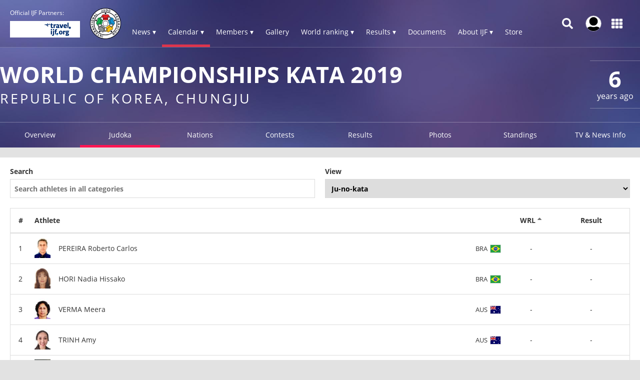

--- FILE ---
content_type: text/html; charset=UTF-8
request_url: https://www.ijf.org/competition/1836/judoka_athletes?id_weight=224
body_size: 10108
content:
<!DOCTYPE html>
<html lang="en">
<head>
    <!-- Required meta tags always come first -->
    <meta charset="utf-8">
    <meta name="viewport" content="width=device-width, initial-scale=1, shrink-to-fit=no">
    <meta http-equiv="x-ua-compatible" content="ie=edge">
    <link rel="manifest" href="https://www.ijf.org/manifest.json">

    
    <meta property="fb:app_id" content="388978251956720"/>
    <meta property="fb:pages" content="172736468535" />

            <meta name="description" content="World Championships Kata 2019, from 04 September to 05 September in Republic of Korea, Chungju, 29 countries and 166 judoka"/>
                <meta name="keywords"
              content="International Judo Federation, IJF, FIJ, judo, federation, olympic, sport, martial art, education, peace, children, Jigoro Kano"/>
        <title>World Championships Kata 2019 / IJF.org</title>

    
    
    <link rel="apple-touch-icon-precomposed" sizes="57x57" href="https://78884ca60822a34fb0e6-082b8fd5551e97bc65e327988b444396.ssl.cf3.rackcdn.com/icons/favicons/apple-touch-icon-57x57.png" />
<link rel="apple-touch-icon-precomposed" sizes="114x114" href="https://78884ca60822a34fb0e6-082b8fd5551e97bc65e327988b444396.ssl.cf3.rackcdn.com/icons/favicons/apple-touch-icon-114x114.png" />
<link rel="apple-touch-icon-precomposed" sizes="72x72" href="https://78884ca60822a34fb0e6-082b8fd5551e97bc65e327988b444396.ssl.cf3.rackcdn.com/icons/favicons/apple-touch-icon-72x72.png" />
<link rel="apple-touch-icon-precomposed" sizes="144x144" href="https://78884ca60822a34fb0e6-082b8fd5551e97bc65e327988b444396.ssl.cf3.rackcdn.com/icons/favicons/apple-touch-icon-144x144.png" />
<link rel="apple-touch-icon-precomposed" sizes="60x60" href="https://78884ca60822a34fb0e6-082b8fd5551e97bc65e327988b444396.ssl.cf3.rackcdn.com/icons/favicons/apple-touch-icon-60x60.png" />
<link rel="apple-touch-icon-precomposed" sizes="120x120" href="https://78884ca60822a34fb0e6-082b8fd5551e97bc65e327988b444396.ssl.cf3.rackcdn.com/icons/favicons/apple-touch-icon-120x120.png" />
<link rel="apple-touch-icon-precomposed" sizes="76x76" href="https://78884ca60822a34fb0e6-082b8fd5551e97bc65e327988b444396.ssl.cf3.rackcdn.com/icons/favicons/apple-touch-icon-76x76.png" />
<link rel="apple-touch-icon-precomposed" sizes="152x152" href="https://78884ca60822a34fb0e6-082b8fd5551e97bc65e327988b444396.ssl.cf3.rackcdn.com/icons/favicons/apple-touch-icon-152x152.png" />
<link rel="icon" type="image/png" href="https://78884ca60822a34fb0e6-082b8fd5551e97bc65e327988b444396.ssl.cf3.rackcdn.com/icons/favicons/favicon-196x196.png" sizes="196x196" />
<link rel="icon" type="image/png" href="https://78884ca60822a34fb0e6-082b8fd5551e97bc65e327988b444396.ssl.cf3.rackcdn.com/icons/favicons/favicon-96x96.png" sizes="96x96" />
<link rel="icon" type="image/png" href="https://78884ca60822a34fb0e6-082b8fd5551e97bc65e327988b444396.ssl.cf3.rackcdn.com/icons/favicons/favicon-32x32.png" sizes="32x32" />
<link rel="icon" type="image/png" href="https://78884ca60822a34fb0e6-082b8fd5551e97bc65e327988b444396.ssl.cf3.rackcdn.com/icons/favicons/favicon-16x16.png" sizes="16x16" />
<link rel="icon" type="image/png" href="https://78884ca60822a34fb0e6-082b8fd5551e97bc65e327988b444396.ssl.cf3.rackcdn.com/icons/favicons/favicon-128.png" sizes="128x128" />
<meta name="application-name" content="IJF.org"/>
<meta name="msapplication-TileColor" content="#FFFFFF" />
<meta name="msapplication-TileImage" content="https://78884ca60822a34fb0e6-082b8fd5551e97bc65e327988b444396.ssl.cf3.rackcdn.com/icons/favicons/mstile-144x144.png" />
<meta name="msapplication-square70x70logo" content="https://78884ca60822a34fb0e6-082b8fd5551e97bc65e327988b444396.ssl.cf3.rackcdn.com/icons/favicons/mstile-70x70.png" />
<meta name="msapplication-square150x150logo" content="https://78884ca60822a34fb0e6-082b8fd5551e97bc65e327988b444396.ssl.cf3.rackcdn.com/icons/favicons/mstile-150x150.png" />
<meta name="msapplication-wide310x150logo" content="https://78884ca60822a34fb0e6-082b8fd5551e97bc65e327988b444396.ssl.cf3.rackcdn.com/icons/favicons/mstile-310x150.png" />
<meta name="msapplication-square310x310logo" content="https://78884ca60822a34fb0e6-082b8fd5551e97bc65e327988b444396.ssl.cf3.rackcdn.com/icons/favicons/mstile-310x310.png" />
<link rel="icon" href="https://78884ca60822a34fb0e6-082b8fd5551e97bc65e327988b444396.ssl.cf3.rackcdn.com/icons/favicons/logo_60_trans.png">

    <link async href='https://c77a4ae6ed10bab81711-4c23b04bdc507f7807e347fe453c3326.ssl.cf3.rackcdn.com/www/fonts/perm/68503a8ee063ce06b3ec533d6b93be42.css' rel=stylesheet type="text/css">

    
        <link rel="stylesheet" href="/build/frontend_2018/index.css?ts=1768918543573">


    <link rel="icon" href="https://www.ijf.org/assets/frontend/2017/logo_60_trans.png?1611338650">

    <script id="Cookiebot" src="https://consent.cookiebot.com/uc.js" data-cbid="a72c754c-79dd-4780-a1c8-412c23eda780" data-blockingmode="auto" type="text/javascript"></script>

    
    <script>
    
        var _CONF = {
            base_url: 'https://www.ijf.org',
            api_url: '/internal_api/',
            data_api_url: 'https://data.ijf.org/',
                            data_api_v2_url: 'https://datav2.ijf.org/',
            
            // data_api_v2_url: 'https://ijfdatav2.local.datastat.si/',
            // data_api_url: 'http://localhost:30030/', // TODO DONT FORGET TO COMMENT THIS!
            // data_api_url: 'https://data.ijf.loc/',
            judoka_url_template: '/judoka/__ID__',
            country_url_template: '/country/__IOC__',
            competition_url_template: '/competition/__ID__',
            news_url_template: '/news/show/__SLUG__',
            tag_url_template: '/news/search?tag%5B0%5D=tag%3A__ID__%3A__TEXT__',
            i18nLanguages: [{"code":"en_US","name":"English"}],
            i18nCurrentLanguage: 'en_US',
            video_library_url: '/video_library',
            search_url_template: '/search',
            rmp_key: 'Kl8lc3F1MmVvZD9yb201ZGFzaXMzMGRiMEElXyo='
        };

        var JS_VARS = [];

        window.IJF = { _CONF: _CONF };
        IJF.__waiters = [];
        IJF.startup = function(callback) {
            IJF.__waiters.push(callback);
        };
    </script>

</head>

<script async src="https://www.googletagmanager.com/gtag/js?id=G-0ZD0JD0YX9"></script>
<script>
  window.dataLayer = window.dataLayer || [];
  function gtag(){dataLayer.push(arguments);}
  gtag('js', new Date());

  gtag('config', 'G-0ZD0JD0YX9');
</script>

<body class="template-ijf  menu_closed page--competition page--competition-judoka_athletes ">
            <header>
                                <div class="template-HB template-HB__header template-HB__header--animable">
    <div class="template-HB__headerlimit">
        <div class="template-HB__headeritems">
            <div class="sliding-sponsors">
                <div class="sliding-sponsors__title">
                    Official IJF Partners:
                </div>
                <div class="sliding-sponsors__sponsor">
                </div>
            </div>

            <div class="menulogo">
                <a class="menulogo__link" href="https://www.ijf.org">
                    <img loading="lazy" src="https://78884ca60822a34fb0e6-082b8fd5551e97bc65e327988b444396.ssl.cf3.rackcdn.com/icons/ijf_logo_color/AppIcon98x98@2x.png">
                </a>
            </div>

            <div class="menuitems">
                <a class="menuitems__item menuitems__item--news ">News ▾</a>

                <a class="menuitems__item menuitems__item--calendar menuitems__item--active">Calendar ▾</a>

                <a class="menuitems__item menuitems__item--members ">Members ▾</a>


                
                <a class="menuitems__item " href="/galleries">Gallery</a>

                <a class="menuitems__item menuitems__item--world_ranking ">World ranking ▾</a>

                <a class="menuitems__item menuitems__item--results ">Results ▾</a>

                <a class="menuitems__item " href="/documents">Documents</a>

                <a class="menuitems__item menuitems__item--about_ijf ">About IJF ▾</a>

                <a class="menuitems__item" href="https://ijfstore.org/" target="_blank">Store</a>
                
                            </div>

            <div class="component-accountbar">

                <div class="accountbar__search">
                    <svg aria-hidden="true" focusable="false" data-prefix="fas" data-icon="search" class="svg-inline--fa fa-search fa-w-16" role="img" xmlns="http://www.w3.org/2000/svg" viewBox="0 0 512 512"><path fill="currentColor" d="M505 442.7L405.3 343c-4.5-4.5-10.6-7-17-7H372c27.6-35.3 44-79.7 44-128C416 93.1 322.9 0 208 0S0 93.1 0 208s93.1 208 208 208c48.3 0 92.7-16.4 128-44v16.3c0 6.4 2.5 12.5 7 17l99.7 99.7c9.4 9.4 24.6 9.4 33.9 0l28.3-28.3c9.4-9.4 9.4-24.6.1-34zM208 336c-70.7 0-128-57.2-128-128 0-70.7 57.2-128 128-128 70.7 0 128 57.2 128 128 0 70.7-57.2 128-128 128z"></path></svg>
                </div>

                <div class="accountbar__user_profile">
                                            <div class="profile_image" onclick="location.href='https://account.ijf.org/Account/Login?backTo=http://www.ijf.org/competition/1836/judoka_athletes?id_weight=224'">
                            <img href="https://account.ijf.org/Account/Login?backTo=http://www.ijf.org/competition/1836/judoka_athletes?id_weight=224" src="https://78884ca60822a34fb0e6-082b8fd5551e97bc65e327988b444396.ssl.cf3.rackcdn.com/user_profile/default.jpg" alt="">
                        </div>
                                    </div>

                <div class="accountbar__products">
                    <svg aria-hidden="true" focusable="false" data-prefix="fas" data-icon="th" class="svg-inline--fa fa-th fa-w-16" role="img" xmlns="http://www.w3.org/2000/svg" viewBox="0 0 512 512"><path fill="currentColor" d="M149.333 56v80c0 13.255-10.745 24-24 24H24c-13.255 0-24-10.745-24-24V56c0-13.255 10.745-24 24-24h101.333c13.255 0 24 10.745 24 24zm181.334 240v-80c0-13.255-10.745-24-24-24H205.333c-13.255 0-24 10.745-24 24v80c0 13.255 10.745 24 24 24h101.333c13.256 0 24.001-10.745 24.001-24zm32-240v80c0 13.255 10.745 24 24 24H488c13.255 0 24-10.745 24-24V56c0-13.255-10.745-24-24-24H386.667c-13.255 0-24 10.745-24 24zm-32 80V56c0-13.255-10.745-24-24-24H205.333c-13.255 0-24 10.745-24 24v80c0 13.255 10.745 24 24 24h101.333c13.256 0 24.001-10.745 24.001-24zm-205.334 56H24c-13.255 0-24 10.745-24 24v80c0 13.255 10.745 24 24 24h101.333c13.255 0 24-10.745 24-24v-80c0-13.255-10.745-24-24-24zM0 376v80c0 13.255 10.745 24 24 24h101.333c13.255 0 24-10.745 24-24v-80c0-13.255-10.745-24-24-24H24c-13.255 0-24 10.745-24 24zm386.667-56H488c13.255 0 24-10.745 24-24v-80c0-13.255-10.745-24-24-24H386.667c-13.255 0-24 10.745-24 24v80c0 13.255 10.745 24 24 24zm0 160H488c13.255 0 24-10.745 24-24v-80c0-13.255-10.745-24-24-24H386.667c-13.255 0-24 10.745-24 24v80c0 13.255 10.745 24 24 24zM181.333 376v80c0 13.255 10.745 24 24 24h101.333c13.255 0 24-10.745 24-24v-80c0-13.255-10.745-24-24-24H205.333c-13.255 0-24 10.745-24 24z"></path></svg>
                </div>
            </div>

            <div class="template-HB__mobile-menu-icons">
                <div class="template-HB__mobile-search">
                    <svg aria-hidden="true" focusable="false" data-prefix="fas" data-icon="search" class="svg-inline--fa fa-search fa-w-16" role="img" xmlns="http://www.w3.org/2000/svg" viewBox="0 0 512 512"><path fill="currentColor" d="M505 442.7L405.3 343c-4.5-4.5-10.6-7-17-7H372c27.6-35.3 44-79.7 44-128C416 93.1 322.9 0 208 0S0 93.1 0 208s93.1 208 208 208c48.3 0 92.7-16.4 128-44v16.3c0 6.4 2.5 12.5 7 17l99.7 99.7c9.4 9.4 24.6 9.4 33.9 0l28.3-28.3c9.4-9.4 9.4-24.6.1-34zM208 336c-70.7 0-128-57.2-128-128 0-70.7 57.2-128 128-128 70.7 0 128 57.2 128 128 0 70.7-57.2 128-128 128z"></path></svg>
                </div>

                <div class="template-HB__mobile-menu">
                    <svg aria-hidden="true" data-prefix="fas" data-icon="bars" class="svg-inline--fa fa-bars fa-w-14" role="img" xmlns="http://www.w3.org/2000/svg" viewBox="0 0 448 512">
                        <path fill="currentColor" d="M16 132h416c8.837 0 16-7.163 16-16V76c0-8.837-7.163-16-16-16H16C7.163 60 0 67.163 0 76v40c0 8.837 7.163 16 16 16zm0 160h416c8.837 0 16-7.163 16-16v-40c0-8.837-7.163-16-16-16H16c-8.837 0-16 7.163-16 16v40c0 8.837 7.163 16 16 16zm0 160h416c8.837 0 16-7.163 16-16v-40c0-8.837-7.163-16-16-16H16c-8.837 0-16 7.163-16 16v40c0 8.837 7.163 16 16 16z"></path>
                    </svg>
                </div>
            </div>
        </div>
    </div>
</div>

<div class="component-dropdown component-dropdown--news">
    <div class="dropdown-links">
        <a class="dropdown-links__link" href="/news/list?tag[0]=tag:3:interview">Interviews <br><small>Read interviews.</small></a>
        <a class="dropdown-links__link" href="/news/list?tag[0]=competition">Competition <br><small>News about Judo competitions.</small></a>
        <a class="dropdown-links__link" href="/news/list?tag[0]=tag:2:story">Stories <br><small>Interesting judo stories.</small></a>
        <a class="dropdown-links__link" href="/news">All news<br> <small>All judo related news.</small></a>
    </div>
</div>

<div class="component-dropdown component-dropdown--calendar">
    <div class="dropdown-links">
        <a class="dropdown-links__link" href="/calendar?age=world_tour">IJF World Tour</a>
        <a class="dropdown-links__link" href="/calendar?age=sen">Seniors</a>
        <a class="dropdown-links__link" href="/calendar?age=jun">Juniors</a>
        <a class="dropdown-links__link" href="/calendar?age=cad">Cadets</a>
        <a class="dropdown-links__link" href="/calendar?age=othr">Other</a>
        <a class="dropdown-links__link" href="/calendar?age=all">All categories</a>
    </div>
</div>

<div class="component-dropdown component-dropdown--members">
    <div class="dropdown-links">
        <a class="dropdown-links__link" href="/judoka">Judoka</a>
        <a class="dropdown-links__link" href="/countries">National federations</a>
    </div>
</div>

<div class="component-dropdown component-dropdown--gallery">
    <div class="dropdown-links">
                <a class="dropdown-links__link" href="/galleries">All galleries</a>
    </div>
</div>

<div class="component-dropdown component-dropdown--world_ranking">
    <div class="dropdown__content">
        <div class="dropdown__content__split">
            <div class="dropdown__content__split__items">
                <p class="dropdown__item">Seniors</p>
                <a class="dropdown__item__wrl" href="/wrl?category=all_male">Men</a>
                <a class="dropdown__item__wrl" href="/wrl?category=all_female">Women</a>
                <a class="dropdown__item__wrl" href="/wrl_nations">Nations</a>
            </div>
            <div class="dropdown__content__split__items">
                <p class="dropdown__item">Juniors</p>
                <a class="dropdown__item__wrl" href="/wrl?age=jun&category=all_male">Men</a>
                <a class="dropdown__item__wrl" href="/wrl?age=jun&category=all_female">Women</a>
                            </div>
            <div class="dropdown__content__split__items">
                <p class="dropdown__item">Cadets</p>
                <a class="dropdown__item__wrl" href="/wrl?age=cad&category=all_male">Men</a>
                <a class="dropdown__item__wrl" href="/wrl?age=cad&category=all_female">Women</a>
                            </div>
        </div>

        <div class="dropdown__content__split">
            <div class="dropdown__content__split__items">
                <p class="dropdown__item">Olympic Games 2024</p>
                                    <a class="dropdown__item__wrl" href="/wrl_olympic?category=all_male">Men</a>
                    <a class="dropdown__item__wrl" href="/wrl_olympic?category=all_female">Women</a>
                    <a class="dropdown__item__wrl" href="/wrl_olympic_teams">Teams</a>
                            </div>
                    </div>
        <div>
            <p class="dropdown__item">Downloads</p>
            <a class="dropdown__item__wrl" href="/wrl_downloads">Download official Ranking PDFs</a>
        </div>
    </div>
</div>

<div class="component-dropdown component-dropdown--results">
    <div class="dropdown-links">
        <a class="dropdown-links__link" href="/results">Browse Results</a>
        <a class="dropdown-links__link" href="https://live.ijf.org">Live Competitions</a>
    </div>
</div>

<div class="component-dropdown component-dropdown--about_ijf">
    <div class="dropdown-links">
        <a class="dropdown-links__link" href="/ijf/organisation">Organisation</a>
        <a class="dropdown-links__link" href="/ijf/commissions">Commissions</a>
        <a class="dropdown-links__link" href="/page/presidents-corner">President's Corner</a>
        <a class="dropdown-links__link" href="/cleanjudo">Clean Judo</a>
        <a class="dropdown-links__link" href="/history">History and Culture</a>
        <a class="dropdown-links__link" href="/links">Links</a>
        <a class="dropdown-links__link" href="/supplier-list">Official Supplier List</a>
    </div>
</div>

<div class="component-dropdown component-dropdown--products">
            <a class="product" href="https://account.ijf.org/Account/Login?backTo=https://www.ijf.org/">
            <div class="product__icon" style="background-image: url(https://78884ca60822a34fb0e6-082b8fd5551e97bc65e327988b444396.ssl.cf3.rackcdn.com/up/2020/09/IJF_product_icon_IJForg-159895-1598953024.png)"></div>
            <div class="product__name ">IJF.org</div>
        </a>
            <a class="product" href="https://account.ijf.org/Account/Login?backTo=https://judotv.com/api/auth/external&amp;rnd=8748353">
            <div class="product__icon" style="background-image: url(https://78884ca60822a34fb0e6-082b8fd5551e97bc65e327988b444396.ssl.cf3.rackcdn.com/up/2023/08/judotv-logo-1692187158-1692187158.png)"></div>
            <div class="product__name ">JudoTv</div>
        </a>
            <a class="product" href="https://judobase.ijf.org/">
            <div class="product__icon" style="background-image: url(https://78884ca60822a34fb0e6-082b8fd5551e97bc65e327988b444396.ssl.cf3.rackcdn.com/up/2020/09/IJF_product_icon_Judobase-1598-1598953010.png)"></div>
            <div class="product__name ">Judobase</div>
        </a>
            <a class="product" href="https://account.ijf.org/Account/Login?backTo=https://schools.ijf.org/">
            <div class="product__icon" style="background-image: url(https://78884ca60822a34fb0e6-082b8fd5551e97bc65e327988b444396.ssl.cf3.rackcdn.com/up/2020/09/IJF_product_icon_Judo_in_schoo-1598953009.png)"></div>
            <div class="product__name ">Judo In Schools</div>
        </a>
            <a class="product" href="https://account.ijf.org/Account/Login?backTo=https://tagger.ijf.org/">
            <div class="product__icon" style="background-image: url(https://78884ca60822a34fb0e6-082b8fd5551e97bc65e327988b444396.ssl.cf3.rackcdn.com/up/2020/09/IJF_product_icon_Analyzer-1598-1598953002.png)"></div>
            <div class="product__name ">Analyzer</div>
        </a>
            <a class="product" href="https://account.ijf.org/Account/Login">
            <div class="product__icon" style="background-image: url(https://78884ca60822a34fb0e6-082b8fd5551e97bc65e327988b444396.ssl.cf3.rackcdn.com/up/2020/09/IJF_product_icon_Account-15990-1599039491.png)"></div>
            <div class="product__name ">Account</div>
        </a>
            <a class="product" href="https://account.ijf.org/Account/Login?backTo=https://veterans.ijf.org/">
            <div class="product__icon" style="background-image: url(https://78884ca60822a34fb0e6-082b8fd5551e97bc65e327988b444396.ssl.cf3.rackcdn.com/up/2020/09/IJF_product_icon_Veterans-1598-1598953020.png)"></div>
            <div class="product__name ">Veterans</div>
        </a>
            <a class="product" href="https://admin.judobase.org/">
            <div class="product__icon" style="background-image: url(https://78884ca60822a34fb0e6-082b8fd5551e97bc65e327988b444396.ssl.cf3.rackcdn.com/up/2020/09/IJF_product_icon_Admin-1598952-1598952997.png)"></div>
            <div class="product__name ">Admin</div>
        </a>
            <a class="product" href="https://www.ijf.org/__travel_link">
            <div class="product__icon" style="background-image: url(https://78884ca60822a34fb0e6-082b8fd5551e97bc65e327988b444396.ssl.cf3.rackcdn.com/up/2020/09/IJF_product_icon_Travel-159895-1598953014.png)"></div>
            <div class="product__name ">Travel</div>
        </a>
    </div>

<div class="component-dropdown component-dropdown--search">
    <div id="search_box_holder_menu" class="display-on-new-pages search_box_holder--menu">
        <div id="search_box" class="search_box">
            <div class="input-holder">
                <input type="text" placeholder="Search ...">
            </div>
        </div>
    </div>
</div>



<div class="component-mobile-menu component-mobile-menu--dark-theme" style="z-index: 10105;">
    <div class="component-mobile-menu__content">
        <div class="component-mobile-menu__head__ijf">
            <div class="component-mobile-menu__head__exit">
                <svg aria-hidden="true" data-prefix="fas" data-icon="times" class="svg-inline--fa fa-times fa-w-11"
                     role="img" xmlns="http://www.w3.org/2000/svg" viewBox="0 0 352 512">
                    <path fill="currentColor"
                          d="M242.72 256l100.07-100.07c12.28-12.28 12.28-32.19 0-44.48l-22.24-22.24c-12.28-12.28-32.19-12.28-44.48 0L176 189.28 75.93 89.21c-12.28-12.28-32.19-12.28-44.48 0L9.21 111.45c-12.28 12.28-12.28 32.19 0 44.48L109.28 256 9.21 356.07c-12.28 12.28-12.28 32.19 0 44.48l22.24 22.24c12.28 12.28 32.2 12.28 44.48 0L176 322.72l100.07 100.07c12.28 12.28 32.2 12.28 44.48 0l22.24-22.24c12.28-12.28 12.28-32.19 0-44.48L242.72 256z"></path>
                </svg>
            </div>
            <div class="component-mobile-menu__head__logo">
                <img loading="lazy" src="https://78884ca60822a34fb0e6-082b8fd5551e97bc65e327988b444396.ssl.cf3.rackcdn.com/icons/ijf_logo_color/AppIcon98x98@2x.png">
            </div>
                            <a href="https://account.ijf.org/Account/Login?backTo=http://www.ijf.org/competition/1836/judoka_athletes?id_weight=224" class="component-mobile-menu__item component-mobile-menu__item--sign-in">Sign in</a>
                    </div>

        <div class="component-mobile-menu__item " onclick="this.nextElementSibling.classList.toggle('component-mobile-menu__submenu--opened')">
            <div class="component-mobile-menu__item__title">News ▾</div>
        </div>

        <div class="component-mobile-menu__submenu">
            <a class="component-mobile-menu__item" href="/news/list?tag[0]=tag:3:interview">
                <div class="component-mobile-menu__item__title">Interviews <br><small>Read interviews.</small></div>
            </a>
            <a class="component-mobile-menu__item" href="/news/list?tag[0]=competition">
                <div class="component-mobile-menu__item__title">Competition <br><small>News about Judo competitions.</small></div>
            </a>
            <a class="component-mobile-menu__item" href="/news/list?tag[0]=tag:2:story">
                <div class="component-mobile-menu__item__title">Stories <br><small>Interesting judo stories.</small></div>
            </a>
            <a class="component-mobile-menu__item" href="/news">
                <div class="component-mobile-menu__item__title">All news<br> <small>All judo related news.</small></div>
            </a>
        </div>

        <div class="component-mobile-menu__item component-mobile-menu__item--active" onclick="this.nextElementSibling.classList.toggle('component-mobile-menu__submenu--opened')">
            <div class="component-mobile-menu__item__title">Calendar ▾</div>
        </div>

        <div class="component-mobile-menu__submenu">
            <a class="component-mobile-menu__item" href="/calendar?age=world_tour">
                <div class="component-mobile-menu__item__title">IJF World Tour</div>
            </a>
            <a class="component-mobile-menu__item" href="/calendar?age=sen">
                <div class="component-mobile-menu__item__title">Seniors</div>
            </a>
            <a class="component-mobile-menu__item" href="/calendar?age=jun">
                <div class="component-mobile-menu__item__title">Juniors</div>
            </a>
            <a class="component-mobile-menu__item" href="/calendar?age=cad">
                <div class="component-mobile-menu__item__title">Cadets</div>
            </a>
            <a class="component-mobile-menu__item" href="/calendar?age=othr">
                <div class="component-mobile-menu__item__title">Other</div>
            </a>
            <a class="component-mobile-menu__item" href="/calendar?age=all">
                <div class="component-mobile-menu__item__title">All categories</div>
            </a>
        </div>

        <div class="component-mobile-menu__item " onclick="this.nextElementSibling.classList.toggle('component-mobile-menu__submenu--opened')">
            <div class="component-mobile-menu__item__title">Members ▾</div>
        </div>

        <div class="component-mobile-menu__submenu">
            <a class="component-mobile-menu__item" href="/judoka">
                <div class="component-mobile-menu__item__title">Judoka</div>
            </a>
            <a class="component-mobile-menu__item" href="/countries">
                <div class="component-mobile-menu__item__title">National federations</div>
            </a>
        </div>

        <a href="/galleries" class="component-mobile-menu__item ">
            <div class="component-mobile-menu__item__title">Gallery</div>
        </a>

        
        <div class="component-mobile-menu__item " onclick="this.nextElementSibling.classList.toggle('component-mobile-menu__submenu--opened')">
            <div class="component-mobile-menu__item__title">Rankings ▾</div>
        </div>

        <div class="component-mobile-menu__submenu">
            <a class="component-mobile-menu__item " href="/wrl">
                <div class="component-mobile-menu__item__title">World Ranking - Seniors</div>
            </a>
            <a class="component-mobile-menu__item " href="/wrl?age=cad&amp;category=all">
                <div class="component-mobile-menu__item__title">World Ranking - Cadets</div>
            </a>
            <a class="component-mobile-menu__item " href="/wrl?age=jun&amp;category=all">
                <div class="component-mobile-menu__item__title">World Ranking - Juniors</div>
            </a>

            <a class="component-mobile-menu__item " href="/wrl_nations">
                <div class="component-mobile-menu__item__title">Nations Ranking - Seniors</div>
            </a>
            
                            <a class="component-mobile-menu__item " href="/wrl_olympic">
                    <div class="component-mobile-menu__item__title">Ranking for Olympics - Individuals</div>
                </a>
                <a class="component-mobile-menu__item " href="/wrl_olympic_teams">
                    <div class="component-mobile-menu__item__title">Ranking for Olympics - Teams</div>
                </a>
                                    <a class="component-mobile-menu__item " href="/wrl_downloads">
                <div class="component-mobile-menu__item__title">PDF Downloads</div>
            </a>
        </div>

        <div class="component-mobile-menu__item " onclick="this.nextElementSibling.classList.toggle('component-mobile-menu__submenu--opened')">
            <div class="component-mobile-menu__item__title">Results ▾</div>
        </div>


        <div class="component-mobile-menu__submenu">
            <a class="component-mobile-menu__item" href="/results">
                <div class="component-mobile-menu__item__title">Browse Recent Results</div>
            </a>
            <a class="component-mobile-menu__item" href="https://live.ijf.org">
                <div class="component-mobile-menu__item__title">Live Competitions</div>
            </a>
        </div>

        <a href="/documents" class="component-mobile-menu__item ">
            <div class="component-mobile-menu__item__title">Documents</div>
        </a>

        <div class="component-mobile-menu__item " onclick="this.nextElementSibling.classList.toggle('component-mobile-menu__submenu--opened')">
            <div class="component-mobile-menu__item__title">About IJF ▾</div>
        </div>

        <div class="component-mobile-menu__submenu">
            <a class="component-mobile-menu__item" href="/ijf/organisation">
                <div class="component-mobile-menu__item__title">Organisation</div>
            </a>
            <a class="component-mobile-menu__item" href="/ijf/commissions">
                <div class="component-mobile-menu__item__title">Commissions</div>
            </a>
            <a class="component-mobile-menu__item" href="/page/presidents-corner">
                <div class="component-mobile-menu__item__title">President's Corner</div>
            </a>
            <a class="component-mobile-menu__item" href="/cleanjudo">
                <div class="component-mobile-menu__item__title">Clean Judo</div>
            </a>
            <a class="component-mobile-menu__item" href="/history">
                <div class="component-mobile-menu__item__title">History and Culture</div>
            </a>
            <a class="component-mobile-menu__item" href="/links">
                <div class="component-mobile-menu__item__title">Links</div>
            </a>
            <a class="component-mobile-menu__item" href="/supplier-list">
                <div class="component-mobile-menu__item__title">Official Supplier List</div>
            </a>
        </div>

        <a href="https://ijfstore.org/" class="component-mobile-menu__item" target="_blank">
            <div class="component-mobile-menu__item__title">Store</div>
        </a>

        
        
        <div class="component-mobile-menu__separator"></div>

        <div class="component-mobile-menu__product-group">
                            <a class="component-mobile-menu__product" href="https://account.ijf.org/Account/Login?backTo=https://www.ijf.org/">
                    <div class="component-mobile-menu__product__icon" style="background-image: url(https://78884ca60822a34fb0e6-082b8fd5551e97bc65e327988b444396.ssl.cf3.rackcdn.com/up/2020/09/IJF_product_icon_IJForg-159895-1598953024.png)"></div>
                    <div class="component-mobile-menu__product__name">IJF.org</div>
                </a>
                            <a class="component-mobile-menu__product" href="https://account.ijf.org/Account/Login?backTo=https://judotv.com/api/auth/external&amp;rnd=8748353">
                    <div class="component-mobile-menu__product__icon" style="background-image: url(https://78884ca60822a34fb0e6-082b8fd5551e97bc65e327988b444396.ssl.cf3.rackcdn.com/up/2023/08/judotv-logo-1692187158-1692187158.png)"></div>
                    <div class="component-mobile-menu__product__name">JudoTv</div>
                </a>
                            <a class="component-mobile-menu__product" href="https://judobase.ijf.org/">
                    <div class="component-mobile-menu__product__icon" style="background-image: url(https://78884ca60822a34fb0e6-082b8fd5551e97bc65e327988b444396.ssl.cf3.rackcdn.com/up/2020/09/IJF_product_icon_Judobase-1598-1598953010.png)"></div>
                    <div class="component-mobile-menu__product__name">Judobase</div>
                </a>
                            <a class="component-mobile-menu__product" href="https://account.ijf.org/Account/Login?backTo=https://schools.ijf.org/">
                    <div class="component-mobile-menu__product__icon" style="background-image: url(https://78884ca60822a34fb0e6-082b8fd5551e97bc65e327988b444396.ssl.cf3.rackcdn.com/up/2020/09/IJF_product_icon_Judo_in_schoo-1598953009.png)"></div>
                    <div class="component-mobile-menu__product__name">Judo In Schools</div>
                </a>
                            <a class="component-mobile-menu__product" href="https://account.ijf.org/Account/Login?backTo=https://tagger.ijf.org/">
                    <div class="component-mobile-menu__product__icon" style="background-image: url(https://78884ca60822a34fb0e6-082b8fd5551e97bc65e327988b444396.ssl.cf3.rackcdn.com/up/2020/09/IJF_product_icon_Analyzer-1598-1598953002.png)"></div>
                    <div class="component-mobile-menu__product__name">Analyzer</div>
                </a>
                            <a class="component-mobile-menu__product" href="https://account.ijf.org/Account/Login">
                    <div class="component-mobile-menu__product__icon" style="background-image: url(https://78884ca60822a34fb0e6-082b8fd5551e97bc65e327988b444396.ssl.cf3.rackcdn.com/up/2020/09/IJF_product_icon_Account-15990-1599039491.png)"></div>
                    <div class="component-mobile-menu__product__name">Account</div>
                </a>
                            <a class="component-mobile-menu__product" href="https://account.ijf.org/Account/Login?backTo=https://veterans.ijf.org/">
                    <div class="component-mobile-menu__product__icon" style="background-image: url(https://78884ca60822a34fb0e6-082b8fd5551e97bc65e327988b444396.ssl.cf3.rackcdn.com/up/2020/09/IJF_product_icon_Veterans-1598-1598953020.png)"></div>
                    <div class="component-mobile-menu__product__name">Veterans</div>
                </a>
                            <a class="component-mobile-menu__product" href="https://admin.judobase.org/">
                    <div class="component-mobile-menu__product__icon" style="background-image: url(https://78884ca60822a34fb0e6-082b8fd5551e97bc65e327988b444396.ssl.cf3.rackcdn.com/up/2020/09/IJF_product_icon_Admin-1598952-1598952997.png)"></div>
                    <div class="component-mobile-menu__product__name">Admin</div>
                </a>
                            <a class="component-mobile-menu__product" href="https://www.ijf.org/__travel_link">
                    <div class="component-mobile-menu__product__icon" style="background-image: url(https://78884ca60822a34fb0e6-082b8fd5551e97bc65e327988b444396.ssl.cf3.rackcdn.com/up/2020/09/IJF_product_icon_Travel-159895-1598953014.png)"></div>
                    <div class="component-mobile-menu__product__name">Travel</div>
                </a>
                    </div>
    </div>
</div>


<script>
    IJF.startup(function() {
        IJF.initMenuSearch(document.getElementById('search_box_holder_menu'));
        IJF.initSlidingSponsors("/sponsors");
    });

    var MENU_IS_OPENED = false;
    setInterval(function(){
        var scrollTop = window.pageYOffset || document.documentElement.scrollTop;
        if(scrollTop > 10){
            document.querySelector('.template-HB__header').classList.add('template-HB__header--with_bg')
        }else{
            document.querySelector('.template-HB__header').classList.remove('template-HB__header--with_bg')
        }
    }, 100);

    function hideOpenedMenus() {
        for (let menu of document.getElementsByClassName("component-dropdown--opened")) {
            menu.classList.remove('component-dropdown--opened');
        }
    }

    function switchDropdown(buttonClass, dropdownClass, align = 'left') {
        let dropdownEl = document.getElementsByClassName(dropdownClass)[0];
        let show = !dropdownEl.classList.contains("component-dropdown--opened");

        hideOpenedMenus();

        let isMobileResolution = window.outerWidth < 1024

        let div_el = document.getElementsByClassName(buttonClass);
        let div_el_bar = document.getElementsByClassName("template-HB__header")[0];
        let rect = div_el[0].getBoundingClientRect();


        let x = align === 'left' ? rect.left : rect.left + div_el[0].offsetWidth;

        let y = div_el_bar.offsetHeight;

        dropdownEl.style.top = y + "px";

        if (!show) {
            dropdownEl.classList.add("component-dropdown--closing");
            setTimeout(function () {
                dropdownEl.classList.remove("component-dropdown--closing");
            }, 500);
        }

        if (show) {
            dropdownEl.classList.add('component-dropdown--opened');
        } else {
            dropdownEl.classList.remove('component-dropdown--opened');
        }

        if (align === 'right') {
            x -= dropdownEl.offsetWidth;
        }

        if(isMobileResolution){
            dropdownEl.style.left = "0px"; // use all available width
            dropdownEl.style.right = "0px"; // use all available width
        }else{
            dropdownEl.style.left = x + "px";
        }

    }

    function initMenus() {

        let news = document.getElementsByClassName("menuitems__item--news");
        if (news.length !== 0) {
            news[0].addEventListener("click", function (e) {
                e.stopPropagation();
                switchDropdown("menuitems__item--news", "component-dropdown--news");
            });
        }

        let calendar = document.getElementsByClassName("menuitems__item--calendar");
        if (calendar.length !== 0) {
            calendar[0].addEventListener("click", function (e) {
                e.stopPropagation();
                switchDropdown("menuitems__item--calendar", "component-dropdown--calendar");
            });
        }

        let members = document.getElementsByClassName("menuitems__item--members");
        if (members.length !== 0) {
            members[0].addEventListener("click", function (e) {
                e.stopPropagation();
                switchDropdown("menuitems__item--members", "component-dropdown--members");
            });
        }

        let gallery = document.getElementsByClassName("menuitems__item--gallery");
        if (gallery.length !== 0) {
            gallery[0].addEventListener("click", function (e) {
                e.stopPropagation();
                switchDropdown("menuitems__item--gallery", "component-dropdown--gallery");
            });
        }

        let world_ranking = document.getElementsByClassName("menuitems__item--world_ranking");
        if (world_ranking.length !== 0) {
            world_ranking[0].addEventListener("click", function (e) {
                e.stopPropagation();
                switchDropdown("menuitems__item--world_ranking", "component-dropdown--world_ranking");
            });
        }

        let results = document.getElementsByClassName("menuitems__item--results");
        if (results.length !== 0) {
            results[0].addEventListener("click", function (e) {
                e.stopPropagation();
                switchDropdown("menuitems__item--results", "component-dropdown--results");
            });
        }

        let about_ijf = document.getElementsByClassName("menuitems__item--about_ijf");
        if (about_ijf.length !== 0) {
            about_ijf[0].addEventListener("click", function (e) {
                e.stopPropagation();
                switchDropdown("menuitems__item--about_ijf", "component-dropdown--about_ijf");
            });
        }

        let products = document.getElementsByClassName("accountbar__products");
        if (products.length !== 0) {
            products[0].addEventListener("click", function (e) {
                e.stopPropagation();
                switchDropdown("accountbar__products", "component-dropdown--products", "right");
            });
        }

        let search = document.getElementsByClassName("accountbar__search");
        if (search.length !== 0) {
            search[0].addEventListener("click", function (e) {
                e.stopPropagation();
                switchDropdown("accountbar__search", "component-dropdown--search", 'right');
                document.querySelector('.input-holder input').focus();
            });
        }

        let searchMobile = document.getElementsByClassName("template-HB__mobile-search");
        if (searchMobile.length !== 0) {
            searchMobile[0].addEventListener("click", function (e) {
                e.stopPropagation();
                switchDropdown("template-HB__mobile-search", "component-dropdown--search", 'right');
                document.querySelector('.input-holder input').focus();
            });
        }

        if(document.getElementsByClassName("accountbar__user_profile").length){
            document.getElementsByClassName("accountbar__user_profile")[0].addEventListener("click", function (e) {
                e.stopPropagation();
                switchDropdown("accountbar__user_profile", "component-dropdown--user-info", "right");
            });
        }

        for (let drop of document.getElementsByClassName("component-dropdown")) {
            drop.addEventListener("click", function (e) { e.stopPropagation(); });
        }

        document.body.addEventListener("click", function (e) {
            hideOpenedMenus();
        });
    }

    initMenus();

    setTimeout(function(){
        document
            .querySelector('.template-HB__mobile-menu')
            .addEventListener('click', function(){
                toggleMobileMenu()
            })
        document
            .querySelector('.component-mobile-menu__head__exit')
            .addEventListener('click', function(){
                toggleMobileMenu()
            })
    }, 100)
    function toggleMobileMenu(){
        if(MENU_IS_OPENED){
            document.querySelector('.component-mobile-menu').classList.remove('component-mobile-menu--opened')
            setTimeout(function(){
                document.querySelector('.panel-drop-background').classList.remove('panel-drop-background--show')
            }, 10)
            setTimeout(function(){
                document.querySelector('.panel-drop-background').remove()
            }, 300)
        }else{
            let panel_drop_component = document.createElement('div');
            panel_drop_component.classList.add('panel-drop-background')
            setTimeout(function(){
                panel_drop_component.classList.add('panel-drop-background--show')
            }, 10)
            panel_drop_component.addEventListener('click', function(){
                toggleMobileMenu()
            })
            document.body.appendChild(panel_drop_component)
            document.querySelector('.component-mobile-menu').classList.add('component-mobile-menu--opened')
        }
        MENU_IS_OPENED = !MENU_IS_OPENED
    }
</script>                    </header>
        <main>
        <div class="for-pdf-print">
	<div class="competition-name">
		World Championships Kata 2019
	</div>
</div>

<div class="page-header-section hide-print">
	<div class="container-narrow">
		<div class="header-img-container"  >
			<div class="background" style="background-image: url('https://res.cloudinary.com/duu3v9gfg/image/upload/t_grayscale/v1734005551/judobase_cdn/competition_banners/ijf_kata2019.jpg')">
            </div>
			<div class="competition-header page-center">
				<div class="competition-date-status status-past">
					<div class="circley">
						<div>
														
																	<div class="days">
																					6
																														</div>
									<div class="suffix">
										years ago
									</div>
								
													</div>
					</div>
				</div>
				<div class="info">
					<div class="competition-title-hero">
						<!--<h1>-->
						<div class="title">
							World Championships Kata 2019
						</div>
						<div class="location">
							Republic of Korea,
							Chungju
						</div>
					</div>
				</div>
			</div>

			<div class="filters">
				<div class="horizontal-filter-chooser">
					<div class="filter-items">
						<select onchange="document.location.href=this.value" class="show--xs">
							<option value="/competition/1836" >Overview</option>
							
							<option value="/competition/1836/judoka_athletes" selected>Judoka</option>

							<option value="/competition/1836/judoka_nations" >Nations</option>

							
								<option value="/competition/1836/contests" >Contests</option>

								<option value="/competition/1836/results" >Results</option>

								<option value="/competition/1836/photos" >Photos & Videos</option>

								<option value="/competition/1836/standings" >Standings</option>

							
							<option value="/competition/1836/news" >News</option>

							<option value="/competition/1836/tv_news_info" >TV &amp; News Info</option>
						</select>

						<a href="/competition/1836" class="item hide--xs ">
							Overview
						</a>
												<a href="/competition/1836/judoka_athletes"
							class="item hide--xs selected">
							Judoka
						</a>
						<a href="/competition/1836/judoka_nations"
							class="item hide--xs">
							Nations
						</a>
													<a href="/competition/1836/contests" class="item hide--xs ">
								Contests
							</a>
							<a href="/competition/1836/results" class="item hide--xs ">
								Results
							</a>
							<a href="/competition/1836/photos"
								class="item hide--xs">
								Photos
							</a>
																																												<a href="/competition/1836/standings" class="item hide--xs ">
								Standings
							</a>
												<!-- <a href="/competition/1836/news" class="item hide--xs ">
							News
						</a> -->
						<a href="/competition/1836/tv_news_info" class="item hide--xs ">
							TV &amp; News Info
						</a>
					</div>
				</div>

							</div>
		</div>
	</div>
</div>
        <div class="main-content ">
            		<div class="container-narrow">
			<div class="page-content-section page-content-section--judoka_athletes">
                <div class="competition-judoka-athletes-subpage">
    <div class="athletes page-content">
        <div class="component--filters">
            <div class="filters-row">
                <div class="one-filter">
                    <div class="filter-label">Search</div>
                    
                    <div class="judoka_search-wrapper">
                        <div class="search">
                            <input placeholder="Search athletes in all categories" class="form-element" data-id_competition="1836">
                            <div class="searching-all-categories" style="display: none;">Searching all categories</div>
                        </div>
                    </div>
                </div>
                <div class="one-filter">
                    <div class="filter-label">View</div>

                    <select onchange="window.location.href=this.value">
<option
        value="/competition/1836/judoka_athletes"
        
        data-category="all"
>All</option>
<option
        value="/competition/1836/judoka_athletes?gender=m"
        
        data-category="m"
>Men</option>
        <option
                value="/competition/1836/judoka_athletes?id_weight=222"
                
                data-category="222"
        >Nage-no-kata</option>
        <option
                value="/competition/1836/judoka_athletes?id_weight=222"
                
                data-category="222"
        >Nage-no-kata</option>
        <option
                value="/competition/1836/judoka_athletes?id_weight=223"
                
                data-category="223"
        >Katame-no-kata</option>
        <option
                value="/competition/1836/judoka_athletes?id_weight=223"
                
                data-category="223"
        >Katame-no-kata</option>
        <option
                value="/competition/1836/judoka_athletes?id_weight=224"
                 selected="selected"
                data-category="224"
        >Ju-no-kata</option>
        <option
                value="/competition/1836/judoka_athletes?id_weight=224"
                 selected="selected"
                data-category="224"
        >Ju-no-kata</option>
        <option
                value="/competition/1836/judoka_athletes?id_weight=225"
                
                data-category="225"
        >Kime-no-kata</option>
        <option
                value="/competition/1836/judoka_athletes?id_weight=225"
                
                data-category="225"
        >Kime-no-kata</option>
        <option
                value="/competition/1836/judoka_athletes?id_weight=226"
                
                data-category="226"
        >Kodokan-Goshin Jutsu</option>
        <option
                value="/competition/1836/judoka_athletes?id_weight=226"
                
                data-category="226"
        >Kodokan-Goshin Jutsu</option>
<option
        value="/competition/1836/judoka_athletes?gender=w"
        
        data-category="w"
>Women</option>
</select>
                </div>
            </div>
        </div>

                    <div class="athlete-row athlete-row__head">
                <div class="record-number">#</div>
                <div class="athlete"><span>Athlete</span></div>
                <div class="country"></div>
                                                                                                                                        <a
                        href="/competition/1836/judoka_athletes?id_weight=224&amp;sort=wrl+desc"
                   title="World Ranking" class="stat hide--xs wrl" data-sort_params="wrl+up" ><span>WRL</span>
                    <i class="sort-indicator fa fa-sort-up"></i>
                </a>
                                <div title="Result on this competition" class="stat hide--xs">Result</div>
            </div>

                            <div class="athlete-row__record">
                    <div class="athlete-row">
                        <div class="record-number"></div>
                        <a href="/judoka/44731" class="athlete normal">
                            <div class="athlete">
                                <div class="athlete__picture">
                                    <img loading="lazy" src="https://78884ca60822a34fb0e6-082b8fd5551e97bc65e327988b444396.ssl.cf3.rackcdn.com/profiles/50/44731.jpg" class="profile">
                                </div>
                                <div class="athlete__name">
                                                                    PEREIRA Roberto Carlos
                                                                </div>
                            </div>
                        </a>
                        <div>
                            <a href="/country/bra">
                                <div class="country">
                                    <div class="country__name">BRA</div>
                                    <div class="country__flag">
                                        <img loading="lazy" src="https://78884ca60822a34fb0e6-082b8fd5551e97bc65e327988b444396.ssl.cf3.rackcdn.com/flags/20x15/bra.png" class="flag-border">
                                    </div>
                                </div>
                            </a>
                        </div>
                                                                            <div class="stat hide--xs">-</div>
                                                                            <div class="stat hide--xs">-</div>
                                            </div>
                </div>
                            <div class="athlete-row__record">
                    <div class="athlete-row">
                        <div class="record-number"></div>
                        <a href="/judoka/44729" class="athlete normal">
                            <div class="athlete">
                                <div class="athlete__picture">
                                    <img loading="lazy" src="https://78884ca60822a34fb0e6-082b8fd5551e97bc65e327988b444396.ssl.cf3.rackcdn.com/profiles/50/44729.jpg" class="profile">
                                </div>
                                <div class="athlete__name">
                                                                    HORI Nadia Hissako
                                                                </div>
                            </div>
                        </a>
                        <div>
                            <a href="/country/bra">
                                <div class="country">
                                    <div class="country__name">BRA</div>
                                    <div class="country__flag">
                                        <img loading="lazy" src="https://78884ca60822a34fb0e6-082b8fd5551e97bc65e327988b444396.ssl.cf3.rackcdn.com/flags/20x15/bra.png" class="flag-border">
                                    </div>
                                </div>
                            </a>
                        </div>
                                                                            <div class="stat hide--xs">-</div>
                                                                            <div class="stat hide--xs">-</div>
                                            </div>
                </div>
                            <div class="athlete-row__record">
                    <div class="athlete-row">
                        <div class="record-number"></div>
                        <a href="/judoka/48110" class="athlete normal">
                            <div class="athlete">
                                <div class="athlete__picture">
                                    <img loading="lazy" src="https://78884ca60822a34fb0e6-082b8fd5551e97bc65e327988b444396.ssl.cf3.rackcdn.com/profiles/50/48110.jpg" class="profile">
                                </div>
                                <div class="athlete__name">
                                                                    VERMA Meera
                                                                </div>
                            </div>
                        </a>
                        <div>
                            <a href="/country/aus">
                                <div class="country">
                                    <div class="country__name">AUS</div>
                                    <div class="country__flag">
                                        <img loading="lazy" src="https://78884ca60822a34fb0e6-082b8fd5551e97bc65e327988b444396.ssl.cf3.rackcdn.com/flags/20x15/aus.png" class="flag-border">
                                    </div>
                                </div>
                            </a>
                        </div>
                                                                            <div class="stat hide--xs">-</div>
                                                                            <div class="stat hide--xs">-</div>
                                            </div>
                </div>
                            <div class="athlete-row__record">
                    <div class="athlete-row">
                        <div class="record-number"></div>
                        <a href="/judoka/48109" class="athlete normal">
                            <div class="athlete">
                                <div class="athlete__picture">
                                    <img loading="lazy" src="https://78884ca60822a34fb0e6-082b8fd5551e97bc65e327988b444396.ssl.cf3.rackcdn.com/profiles/50/48109.jpg" class="profile">
                                </div>
                                <div class="athlete__name">
                                                                    TRINH Amy
                                                                </div>
                            </div>
                        </a>
                        <div>
                            <a href="/country/aus">
                                <div class="country">
                                    <div class="country__name">AUS</div>
                                    <div class="country__flag">
                                        <img loading="lazy" src="https://78884ca60822a34fb0e6-082b8fd5551e97bc65e327988b444396.ssl.cf3.rackcdn.com/flags/20x15/aus.png" class="flag-border">
                                    </div>
                                </div>
                            </a>
                        </div>
                                                                            <div class="stat hide--xs">-</div>
                                                                            <div class="stat hide--xs">-</div>
                                            </div>
                </div>
                            <div class="athlete-row__record">
                    <div class="athlete-row">
                        <div class="record-number"></div>
                        <a href="/judoka/1414" class="athlete normal">
                            <div class="athlete">
                                <div class="athlete__picture">
                                    <img loading="lazy" src="https://78884ca60822a34fb0e6-082b8fd5551e97bc65e327988b444396.ssl.cf3.rackcdn.com/profiles/50/1414.jpg" class="profile">
                                </div>
                                <div class="athlete__name">
                                                                    FERLAND Danielle
                                                                </div>
                            </div>
                        </a>
                        <div>
                            <a href="/country/can">
                                <div class="country">
                                    <div class="country__name">CAN</div>
                                    <div class="country__flag">
                                        <img loading="lazy" src="https://78884ca60822a34fb0e6-082b8fd5551e97bc65e327988b444396.ssl.cf3.rackcdn.com/flags/20x15/can.png" class="flag-border">
                                    </div>
                                </div>
                            </a>
                        </div>
                                                                            <div class="stat hide--xs">-</div>
                                                                            <div class="stat hide--xs">-</div>
                                            </div>
                </div>
                            <div class="athlete-row__record">
                    <div class="athlete-row">
                        <div class="record-number"></div>
                        <a href="/judoka/38578" class="athlete normal">
                            <div class="athlete">
                                <div class="athlete__picture">
                                    <img loading="lazy" src="https://78884ca60822a34fb0e6-082b8fd5551e97bc65e327988b444396.ssl.cf3.rackcdn.com/profiles/50/38578.jpg" class="profile">
                                </div>
                                <div class="athlete__name">
                                                                    LACHAINE Meggie Aiko
                                                                </div>
                            </div>
                        </a>
                        <div>
                            <a href="/country/can">
                                <div class="country">
                                    <div class="country__name">CAN</div>
                                    <div class="country__flag">
                                        <img loading="lazy" src="https://78884ca60822a34fb0e6-082b8fd5551e97bc65e327988b444396.ssl.cf3.rackcdn.com/flags/20x15/can.png" class="flag-border">
                                    </div>
                                </div>
                            </a>
                        </div>
                                                                            <div class="stat hide--xs">-</div>
                                                                            <div class="stat hide--xs">-</div>
                                            </div>
                </div>
                            <div class="athlete-row__record">
                    <div class="athlete-row">
                        <div class="record-number"></div>
                        <a href="/judoka/43781" class="athlete normal">
                            <div class="athlete">
                                <div class="athlete__picture">
                                    <img loading="lazy" src="https://78884ca60822a34fb0e6-082b8fd5551e97bc65e327988b444396.ssl.cf3.rackcdn.com/profiles/50/43781.jpg" class="profile">
                                </div>
                                <div class="athlete__name">
                                                                    NUZZI HERRERO Alessandro
                                                                </div>
                            </div>
                        </a>
                        <div>
                            <a href="/country/esp">
                                <div class="country">
                                    <div class="country__name">ESP</div>
                                    <div class="country__flag">
                                        <img loading="lazy" src="https://78884ca60822a34fb0e6-082b8fd5551e97bc65e327988b444396.ssl.cf3.rackcdn.com/flags/20x15/esp.png" class="flag-border">
                                    </div>
                                </div>
                            </a>
                        </div>
                                                                            <div class="stat hide--xs">-</div>
                                                                            <div class="stat hide--xs">-</div>
                                            </div>
                </div>
                            <div class="athlete-row__record">
                    <div class="athlete-row">
                        <div class="record-number"></div>
                        <a href="/judoka/43780" class="athlete normal">
                            <div class="athlete">
                                <div class="athlete__picture">
                                    <img loading="lazy" src="https://78884ca60822a34fb0e6-082b8fd5551e97bc65e327988b444396.ssl.cf3.rackcdn.com/profiles/50/43780.jpg" class="profile">
                                </div>
                                <div class="athlete__name">
                                                                    NUZZI HERRERO Andrea
                                                                </div>
                            </div>
                        </a>
                        <div>
                            <a href="/country/esp">
                                <div class="country">
                                    <div class="country__name">ESP</div>
                                    <div class="country__flag">
                                        <img loading="lazy" src="https://78884ca60822a34fb0e6-082b8fd5551e97bc65e327988b444396.ssl.cf3.rackcdn.com/flags/20x15/esp.png" class="flag-border">
                                    </div>
                                </div>
                            </a>
                        </div>
                                                                            <div class="stat hide--xs">-</div>
                                                                            <div class="stat hide--xs">-</div>
                                            </div>
                </div>
                            <div class="athlete-row__record">
                    <div class="athlete-row">
                        <div class="record-number"></div>
                        <a href="/judoka/11053" class="athlete normal">
                            <div class="athlete">
                                <div class="athlete__picture">
                                    <img loading="lazy" src="https://78884ca60822a34fb0e6-082b8fd5551e97bc65e327988b444396.ssl.cf3.rackcdn.com/profiles/50/11053.jpg" class="profile">
                                </div>
                                <div class="athlete__name">
                                                                    ZAHARIA Alina
                                                                </div>
                            </div>
                        </a>
                        <div>
                            <a href="/country/rou">
                                <div class="country">
                                    <div class="country__name">ROU</div>
                                    <div class="country__flag">
                                        <img loading="lazy" src="https://78884ca60822a34fb0e6-082b8fd5551e97bc65e327988b444396.ssl.cf3.rackcdn.com/flags/20x15/rou.png" class="flag-border">
                                    </div>
                                </div>
                            </a>
                        </div>
                                                                            <div class="stat hide--xs">-</div>
                                                                            <div class="stat hide--xs">-</div>
                                            </div>
                </div>
                            <div class="athlete-row__record">
                    <div class="athlete-row">
                        <div class="record-number"></div>
                        <a href="/judoka/23030" class="athlete normal">
                            <div class="athlete">
                                <div class="athlete__picture">
                                    <img loading="lazy" src="https://78884ca60822a34fb0e6-082b8fd5551e97bc65e327988b444396.ssl.cf3.rackcdn.com/profiles/50/23030.jpg" class="profile">
                                </div>
                                <div class="athlete__name">
                                                                    CHERU Alina
                                                                </div>
                            </div>
                        </a>
                        <div>
                            <a href="/country/rou">
                                <div class="country">
                                    <div class="country__name">ROU</div>
                                    <div class="country__flag">
                                        <img loading="lazy" src="https://78884ca60822a34fb0e6-082b8fd5551e97bc65e327988b444396.ssl.cf3.rackcdn.com/flags/20x15/rou.png" class="flag-border">
                                    </div>
                                </div>
                            </a>
                        </div>
                                                                            <div class="stat hide--xs">-</div>
                                                                            <div class="stat hide--xs">-</div>
                                            </div>
                </div>
                            <div class="athlete-row__record">
                    <div class="athlete-row">
                        <div class="record-number"></div>
                        <a href="/judoka/27057" class="athlete normal">
                            <div class="athlete">
                                <div class="athlete__picture">
                                    <img loading="lazy" src="https://78884ca60822a34fb0e6-082b8fd5551e97bc65e327988b444396.ssl.cf3.rackcdn.com/profiles/50/27057.jpg" class="profile">
                                </div>
                                <div class="athlete__name">
                                                                    RUS Dumitrita
                                                                </div>
                            </div>
                        </a>
                        <div>
                            <a href="/country/rou">
                                <div class="country">
                                    <div class="country__name">ROU</div>
                                    <div class="country__flag">
                                        <img loading="lazy" src="https://78884ca60822a34fb0e6-082b8fd5551e97bc65e327988b444396.ssl.cf3.rackcdn.com/flags/20x15/rou.png" class="flag-border">
                                    </div>
                                </div>
                            </a>
                        </div>
                                                                            <div class="stat hide--xs">-</div>
                                                                            <div class="stat hide--xs">-</div>
                                            </div>
                </div>
                            <div class="athlete-row__record">
                    <div class="athlete-row">
                        <div class="record-number"></div>
                        <a href="/judoka/18517" class="athlete normal">
                            <div class="athlete">
                                <div class="athlete__picture">
                                    <img loading="lazy" src="https://78884ca60822a34fb0e6-082b8fd5551e97bc65e327988b444396.ssl.cf3.rackcdn.com/profiles/50/18517.jpg" class="profile">
                                </div>
                                <div class="athlete__name">
                                                                    TIPA Mihaela
                                                                </div>
                            </div>
                        </a>
                        <div>
                            <a href="/country/rou">
                                <div class="country">
                                    <div class="country__name">ROU</div>
                                    <div class="country__flag">
                                        <img loading="lazy" src="https://78884ca60822a34fb0e6-082b8fd5551e97bc65e327988b444396.ssl.cf3.rackcdn.com/flags/20x15/rou.png" class="flag-border">
                                    </div>
                                </div>
                            </a>
                        </div>
                                                                            <div class="stat hide--xs">-</div>
                                                                            <div class="stat hide--xs">-</div>
                                            </div>
                </div>
                            <div class="athlete-row__record">
                    <div class="athlete-row">
                        <div class="record-number"></div>
                        <a href="/judoka/24238" class="athlete normal">
                            <div class="athlete">
                                <div class="athlete__picture">
                                    <img loading="lazy" src="https://78884ca60822a34fb0e6-082b8fd5551e97bc65e327988b444396.ssl.cf3.rackcdn.com/profiles/50/24238.jpg" class="profile">
                                </div>
                                <div class="athlete__name">
                                                                    TARABELLI Giovanni
                                                                </div>
                            </div>
                        </a>
                        <div>
                            <a href="/country/ita">
                                <div class="country">
                                    <div class="country__name">ITA</div>
                                    <div class="country__flag">
                                        <img loading="lazy" src="https://78884ca60822a34fb0e6-082b8fd5551e97bc65e327988b444396.ssl.cf3.rackcdn.com/flags/20x15/ita.png" class="flag-border">
                                    </div>
                                </div>
                            </a>
                        </div>
                                                                            <div class="stat hide--xs">-</div>
                                                                            <div class="stat hide--xs">-</div>
                                            </div>
                </div>
                            <div class="athlete-row__record">
                    <div class="athlete-row">
                        <div class="record-number"></div>
                        <a href="/judoka/24240" class="athlete normal">
                            <div class="athlete">
                                <div class="athlete__picture">
                                    <img loading="lazy" src="https://78884ca60822a34fb0e6-082b8fd5551e97bc65e327988b444396.ssl.cf3.rackcdn.com/profiles/50/24240.jpg" class="profile">
                                </div>
                                <div class="athlete__name">
                                                                    TARABELLI Angelica
                                                                </div>
                            </div>
                        </a>
                        <div>
                            <a href="/country/ita">
                                <div class="country">
                                    <div class="country__name">ITA</div>
                                    <div class="country__flag">
                                        <img loading="lazy" src="https://78884ca60822a34fb0e6-082b8fd5551e97bc65e327988b444396.ssl.cf3.rackcdn.com/flags/20x15/ita.png" class="flag-border">
                                    </div>
                                </div>
                            </a>
                        </div>
                                                                            <div class="stat hide--xs">-</div>
                                                                            <div class="stat hide--xs">-</div>
                                            </div>
                </div>
                            <div class="athlete-row__record">
                    <div class="athlete-row">
                        <div class="record-number"></div>
                        <a href="/judoka/22603" class="athlete normal">
                            <div class="athlete">
                                <div class="athlete__picture">
                                    <img loading="lazy" src="https://78884ca60822a34fb0e6-082b8fd5551e97bc65e327988b444396.ssl.cf3.rackcdn.com/profiles/50/22603.jpg" class="profile">
                                </div>
                                <div class="athlete__name">
                                                                    DAX ROMSWINKEL Wolfgang
                                                                </div>
                            </div>
                        </a>
                        <div>
                            <a href="/country/ger">
                                <div class="country">
                                    <div class="country__name">GER</div>
                                    <div class="country__flag">
                                        <img loading="lazy" src="https://78884ca60822a34fb0e6-082b8fd5551e97bc65e327988b444396.ssl.cf3.rackcdn.com/flags/20x15/ger.png" class="flag-border">
                                    </div>
                                </div>
                            </a>
                        </div>
                                                                            <div class="stat hide--xs">-</div>
                                                                            <div class="stat hide--xs">-</div>
                                            </div>
                </div>
                            <div class="athlete-row__record">
                    <div class="athlete-row">
                        <div class="record-number"></div>
                        <a href="/judoka/22604" class="athlete normal">
                            <div class="athlete">
                                <div class="athlete__picture">
                                    <img loading="lazy" src="https://78884ca60822a34fb0e6-082b8fd5551e97bc65e327988b444396.ssl.cf3.rackcdn.com/profiles/50/22604.jpg" class="profile">
                                </div>
                                <div class="athlete__name">
                                                                    LOOSEN Ursula
                                                                </div>
                            </div>
                        </a>
                        <div>
                            <a href="/country/ger">
                                <div class="country">
                                    <div class="country__name">GER</div>
                                    <div class="country__flag">
                                        <img loading="lazy" src="https://78884ca60822a34fb0e6-082b8fd5551e97bc65e327988b444396.ssl.cf3.rackcdn.com/flags/20x15/ger.png" class="flag-border">
                                    </div>
                                </div>
                            </a>
                        </div>
                                                                            <div class="stat hide--xs">-</div>
                                                                            <div class="stat hide--xs">-</div>
                                            </div>
                </div>
                            <div class="athlete-row__record">
                    <div class="athlete-row">
                        <div class="record-number"></div>
                        <a href="/judoka/18156" class="athlete normal">
                            <div class="athlete">
                                <div class="athlete__picture">
                                    <img loading="lazy" src="https://78884ca60822a34fb0e6-082b8fd5551e97bc65e327988b444396.ssl.cf3.rackcdn.com/profiles/50/18156.jpg" class="profile">
                                </div>
                                <div class="athlete__name">
                                                                    TAMAI Karl
                                                                </div>
                            </div>
                        </a>
                        <div>
                            <a href="/country/usa">
                                <div class="country">
                                    <div class="country__name">USA</div>
                                    <div class="country__flag">
                                        <img loading="lazy" src="https://78884ca60822a34fb0e6-082b8fd5551e97bc65e327988b444396.ssl.cf3.rackcdn.com/flags/20x15/usa.png" class="flag-border">
                                    </div>
                                </div>
                            </a>
                        </div>
                                                                            <div class="stat hide--xs">-</div>
                                                                            <div class="stat hide--xs">-</div>
                                            </div>
                </div>
                            <div class="athlete-row__record">
                    <div class="athlete-row">
                        <div class="record-number"></div>
                        <a href="/judoka/1492" class="athlete normal">
                            <div class="athlete">
                                <div class="athlete__picture">
                                    <img loading="lazy" src="https://78884ca60822a34fb0e6-082b8fd5551e97bc65e327988b444396.ssl.cf3.rackcdn.com/profiles/50/1492.jpg" class="profile">
                                </div>
                                <div class="athlete__name">
                                                                    JACKSON Diane
                                                                </div>
                            </div>
                        </a>
                        <div>
                            <a href="/country/usa">
                                <div class="country">
                                    <div class="country__name">USA</div>
                                    <div class="country__flag">
                                        <img loading="lazy" src="https://78884ca60822a34fb0e6-082b8fd5551e97bc65e327988b444396.ssl.cf3.rackcdn.com/flags/20x15/usa.png" class="flag-border">
                                    </div>
                                </div>
                            </a>
                        </div>
                                                                            <div class="stat hide--xs">-</div>
                                                                            <div class="stat hide--xs">-</div>
                                            </div>
                </div>
                            <div class="athlete-row__record">
                    <div class="athlete-row">
                        <div class="record-number"></div>
                        <a href="/judoka/23765" class="athlete normal">
                            <div class="athlete">
                                <div class="athlete__picture">
                                    <img loading="lazy" src="https://78884ca60822a34fb0e6-082b8fd5551e97bc65e327988b444396.ssl.cf3.rackcdn.com/profiles/50/23765.jpg" class="profile">
                                </div>
                                <div class="athlete__name">
                                                                    GRBA Zoran
                                                                </div>
                            </div>
                        </a>
                        <div>
                            <a href="/country/cro">
                                <div class="country">
                                    <div class="country__name">CRO</div>
                                    <div class="country__flag">
                                        <img loading="lazy" src="https://78884ca60822a34fb0e6-082b8fd5551e97bc65e327988b444396.ssl.cf3.rackcdn.com/flags/20x15/cro.png" class="flag-border">
                                    </div>
                                </div>
                            </a>
                        </div>
                                                                            <div class="stat hide--xs">-</div>
                                                                            <div class="stat hide--xs">-</div>
                                            </div>
                </div>
                            <div class="athlete-row__record">
                    <div class="athlete-row">
                        <div class="record-number"></div>
                        <a href="/judoka/23766" class="athlete normal">
                            <div class="athlete">
                                <div class="athlete__picture">
                                    <img loading="lazy" src="https://78884ca60822a34fb0e6-082b8fd5551e97bc65e327988b444396.ssl.cf3.rackcdn.com/profiles/50/23766.jpg" class="profile">
                                </div>
                                <div class="athlete__name">
                                                                    URSICIC Sandra
                                                                </div>
                            </div>
                        </a>
                        <div>
                            <a href="/country/cro">
                                <div class="country">
                                    <div class="country__name">CRO</div>
                                    <div class="country__flag">
                                        <img loading="lazy" src="https://78884ca60822a34fb0e6-082b8fd5551e97bc65e327988b444396.ssl.cf3.rackcdn.com/flags/20x15/cro.png" class="flag-border">
                                    </div>
                                </div>
                            </a>
                        </div>
                                                                            <div class="stat hide--xs">-</div>
                                                                            <div class="stat hide--xs">-</div>
                                            </div>
                </div>
                            <div class="athlete-row__record">
                    <div class="athlete-row">
                        <div class="record-number"></div>
                        <a href="/judoka/23794" class="athlete normal">
                            <div class="athlete">
                                <div class="athlete__picture">
                                    <img loading="lazy" src="https://78884ca60822a34fb0e6-082b8fd5551e97bc65e327988b444396.ssl.cf3.rackcdn.com/profiles/50/23794.jpg" class="profile">
                                </div>
                                <div class="athlete__name">
                                                                    BENEY Fabrice
                                                                </div>
                            </div>
                        </a>
                        <div>
                            <a href="/country/sui">
                                <div class="country">
                                    <div class="country__name">SUI</div>
                                    <div class="country__flag">
                                        <img loading="lazy" src="https://78884ca60822a34fb0e6-082b8fd5551e97bc65e327988b444396.ssl.cf3.rackcdn.com/flags/20x15/sui.png" class="flag-border">
                                    </div>
                                </div>
                            </a>
                        </div>
                                                                            <div class="stat hide--xs">-</div>
                                                                            <div class="stat hide--xs">-</div>
                                            </div>
                </div>
                            <div class="athlete-row__record">
                    <div class="athlete-row">
                        <div class="record-number"></div>
                        <a href="/judoka/23805" class="athlete normal">
                            <div class="athlete">
                                <div class="athlete__picture">
                                    <img loading="lazy" src="https://78884ca60822a34fb0e6-082b8fd5551e97bc65e327988b444396.ssl.cf3.rackcdn.com/profiles/50/23805.jpg" class="profile">
                                </div>
                                <div class="athlete__name">
                                                                    JEANNERET-BERRUEX Laurence
                                                                </div>
                            </div>
                        </a>
                        <div>
                            <a href="/country/sui">
                                <div class="country">
                                    <div class="country__name">SUI</div>
                                    <div class="country__flag">
                                        <img loading="lazy" src="https://78884ca60822a34fb0e6-082b8fd5551e97bc65e327988b444396.ssl.cf3.rackcdn.com/flags/20x15/sui.png" class="flag-border">
                                    </div>
                                </div>
                            </a>
                        </div>
                                                                            <div class="stat hide--xs">-</div>
                                                                            <div class="stat hide--xs">-</div>
                                            </div>
                </div>
                            <div class="athlete-row__record">
                    <div class="athlete-row">
                        <div class="record-number"></div>
                        <a href="/judoka/15319" class="athlete normal">
                            <div class="athlete">
                                <div class="athlete__picture">
                                    <img loading="lazy" src="https://78884ca60822a34fb0e6-082b8fd5551e97bc65e327988b444396.ssl.cf3.rackcdn.com/profiles/50/15319.jpg" class="profile">
                                </div>
                                <div class="athlete__name">
                                                                    THAWEERATTANASINP Pitima
                                                                </div>
                            </div>
                        </a>
                        <div>
                            <a href="/country/tha">
                                <div class="country">
                                    <div class="country__name">THA</div>
                                    <div class="country__flag">
                                        <img loading="lazy" src="https://78884ca60822a34fb0e6-082b8fd5551e97bc65e327988b444396.ssl.cf3.rackcdn.com/flags/20x15/tha.png" class="flag-border">
                                    </div>
                                </div>
                            </a>
                        </div>
                                                                            <div class="stat hide--xs">-</div>
                                                                            <div class="stat hide--xs">-</div>
                                            </div>
                </div>
                            <div class="athlete-row__record">
                    <div class="athlete-row">
                        <div class="record-number"></div>
                        <a href="/judoka/55637" class="athlete normal">
                            <div class="athlete">
                                <div class="athlete__picture">
                                    <img loading="lazy" src="https://78884ca60822a34fb0e6-082b8fd5551e97bc65e327988b444396.ssl.cf3.rackcdn.com/profiles/50/55637.jpg" class="profile">
                                </div>
                                <div class="athlete__name">
                                                                    JAIKHUMKAO Suphattra
                                                                </div>
                            </div>
                        </a>
                        <div>
                            <a href="/country/tha">
                                <div class="country">
                                    <div class="country__name">THA</div>
                                    <div class="country__flag">
                                        <img loading="lazy" src="https://78884ca60822a34fb0e6-082b8fd5551e97bc65e327988b444396.ssl.cf3.rackcdn.com/flags/20x15/tha.png" class="flag-border">
                                    </div>
                                </div>
                            </a>
                        </div>
                                                                            <div class="stat hide--xs">-</div>
                                                                            <div class="stat hide--xs">-</div>
                                            </div>
                </div>
                            <div class="athlete-row__record">
                    <div class="athlete-row">
                        <div class="record-number"></div>
                        <a href="/judoka/46070" class="athlete normal">
                            <div class="athlete">
                                <div class="athlete__picture">
                                    <img loading="lazy" src="https://78884ca60822a34fb0e6-082b8fd5551e97bc65e327988b444396.ssl.cf3.rackcdn.com/profiles/50/46070.jpg" class="profile">
                                </div>
                                <div class="athlete__name">
                                                                    CLEEVELY Lisa
                                                                </div>
                            </div>
                        </a>
                        <div>
                            <a href="/country/gbr">
                                <div class="country">
                                    <div class="country__name">GBR</div>
                                    <div class="country__flag">
                                        <img loading="lazy" src="https://78884ca60822a34fb0e6-082b8fd5551e97bc65e327988b444396.ssl.cf3.rackcdn.com/flags/20x15/gbr.png" class="flag-border">
                                    </div>
                                </div>
                            </a>
                        </div>
                                                                            <div class="stat hide--xs">-</div>
                                                                            <div class="stat hide--xs">-</div>
                                            </div>
                </div>
                            <div class="athlete-row__record">
                    <div class="athlete-row">
                        <div class="record-number"></div>
                        <a href="/judoka/29453" class="athlete normal">
                            <div class="athlete">
                                <div class="athlete__picture">
                                    <img loading="lazy" src="https://78884ca60822a34fb0e6-082b8fd5551e97bc65e327988b444396.ssl.cf3.rackcdn.com/profiles/50/29453.jpg" class="profile">
                                </div>
                                <div class="athlete__name">
                                                                    CLEEVELY Victoria
                                                                </div>
                            </div>
                        </a>
                        <div>
                            <a href="/country/gbr">
                                <div class="country">
                                    <div class="country__name">GBR</div>
                                    <div class="country__flag">
                                        <img loading="lazy" src="https://78884ca60822a34fb0e6-082b8fd5551e97bc65e327988b444396.ssl.cf3.rackcdn.com/flags/20x15/gbr.png" class="flag-border">
                                    </div>
                                </div>
                            </a>
                        </div>
                                                                            <div class="stat hide--xs">-</div>
                                                                            <div class="stat hide--xs">-</div>
                                            </div>
                </div>
                            <div class="athlete-row__record">
                    <div class="athlete-row">
                        <div class="record-number"></div>
                        <a href="/judoka/24126" class="athlete normal">
                            <div class="athlete">
                                <div class="athlete__picture">
                                    <img loading="lazy" src="https://78884ca60822a34fb0e6-082b8fd5551e97bc65e327988b444396.ssl.cf3.rackcdn.com/profiles/50/24126.jpg" class="profile">
                                </div>
                                <div class="athlete__name">
                                                                    COULON Mathieu
                                                                </div>
                            </div>
                        </a>
                        <div>
                            <a href="/country/fra">
                                <div class="country">
                                    <div class="country__name">FRA</div>
                                    <div class="country__flag">
                                        <img loading="lazy" src="https://78884ca60822a34fb0e6-082b8fd5551e97bc65e327988b444396.ssl.cf3.rackcdn.com/flags/20x15/fra.png" class="flag-border">
                                    </div>
                                </div>
                            </a>
                        </div>
                                                                            <div class="stat hide--xs">-</div>
                                                                            <div class="stat hide--xs">-</div>
                                            </div>
                </div>
                            <div class="athlete-row__record">
                    <div class="athlete-row">
                        <div class="record-number"></div>
                        <a href="/judoka/1446" class="athlete normal">
                            <div class="athlete">
                                <div class="athlete__picture">
                                    <img loading="lazy" src="https://78884ca60822a34fb0e6-082b8fd5551e97bc65e327988b444396.ssl.cf3.rackcdn.com/profiles/50/1446.jpg" class="profile">
                                </div>
                                <div class="athlete__name">
                                                                    HERAS Carole
                                                                </div>
                            </div>
                        </a>
                        <div>
                            <a href="/country/fra">
                                <div class="country">
                                    <div class="country__name">FRA</div>
                                    <div class="country__flag">
                                        <img loading="lazy" src="https://78884ca60822a34fb0e6-082b8fd5551e97bc65e327988b444396.ssl.cf3.rackcdn.com/flags/20x15/fra.png" class="flag-border">
                                    </div>
                                </div>
                            </a>
                        </div>
                                                                            <div class="stat hide--xs">-</div>
                                                                            <div class="stat hide--xs">-</div>
                                            </div>
                </div>
                            <div class="athlete-row__record">
                    <div class="athlete-row">
                        <div class="record-number"></div>
                        <a href="/judoka/24143" class="athlete normal">
                            <div class="athlete">
                                <div class="athlete__picture">
                                    <img loading="lazy" src="https://78884ca60822a34fb0e6-082b8fd5551e97bc65e327988b444396.ssl.cf3.rackcdn.com/profiles/50/24143.jpg" class="profile">
                                </div>
                                <div class="athlete__name">
                                                                    WIRTZ Emmanuel
                                                                </div>
                            </div>
                        </a>
                        <div>
                            <a href="/country/fra">
                                <div class="country">
                                    <div class="country__name">FRA</div>
                                    <div class="country__flag">
                                        <img loading="lazy" src="https://78884ca60822a34fb0e6-082b8fd5551e97bc65e327988b444396.ssl.cf3.rackcdn.com/flags/20x15/fra.png" class="flag-border">
                                    </div>
                                </div>
                            </a>
                        </div>
                                                                            <div class="stat hide--xs">-</div>
                                                                            <div class="stat hide--xs">-</div>
                                            </div>
                </div>
                            <div class="athlete-row__record">
                    <div class="athlete-row">
                        <div class="record-number"></div>
                        <a href="/judoka/24144" class="athlete normal">
                            <div class="athlete">
                                <div class="athlete__picture">
                                    <img loading="lazy" src="https://78884ca60822a34fb0e6-082b8fd5551e97bc65e327988b444396.ssl.cf3.rackcdn.com/profiles/50/24144.jpg" class="profile">
                                </div>
                                <div class="athlete__name">
                                                                    VOINDROT Armelle
                                                                </div>
                            </div>
                        </a>
                        <div>
                            <a href="/country/fra">
                                <div class="country">
                                    <div class="country__name">FRA</div>
                                    <div class="country__flag">
                                        <img loading="lazy" src="https://78884ca60822a34fb0e6-082b8fd5551e97bc65e327988b444396.ssl.cf3.rackcdn.com/flags/20x15/fra.png" class="flag-border">
                                    </div>
                                </div>
                            </a>
                        </div>
                                                                            <div class="stat hide--xs">-</div>
                                                                            <div class="stat hide--xs">-</div>
                                            </div>
                </div>
                            <div class="athlete-row__record">
                    <div class="athlete-row">
                        <div class="record-number"></div>
                        <a href="/judoka/55941" class="athlete normal">
                            <div class="athlete">
                                <div class="athlete__picture">
                                    <img loading="lazy" src="https://78884ca60822a34fb0e6-082b8fd5551e97bc65e327988b444396.ssl.cf3.rackcdn.com/profiles/50/55941.jpg" class="profile">
                                </div>
                                <div class="athlete__name">
                                                                    WANG Pei-Chih
                                                                </div>
                            </div>
                        </a>
                        <div>
                            <a href="/country/tpe">
                                <div class="country">
                                    <div class="country__name">TPE</div>
                                    <div class="country__flag">
                                        <img loading="lazy" src="https://78884ca60822a34fb0e6-082b8fd5551e97bc65e327988b444396.ssl.cf3.rackcdn.com/flags/20x15/tpe.png" class="flag-border">
                                    </div>
                                </div>
                            </a>
                        </div>
                                                                            <div class="stat hide--xs">-</div>
                                                                            <div class="stat hide--xs">-</div>
                                            </div>
                </div>
                            <div class="athlete-row__record">
                    <div class="athlete-row">
                        <div class="record-number"></div>
                        <a href="/judoka/55939" class="athlete normal">
                            <div class="athlete">
                                <div class="athlete__picture">
                                    <img loading="lazy" src="https://78884ca60822a34fb0e6-082b8fd5551e97bc65e327988b444396.ssl.cf3.rackcdn.com/profiles/50/55939.jpg" class="profile">
                                </div>
                                <div class="athlete__name">
                                                                    JANG Yi-Ting
                                                                </div>
                            </div>
                        </a>
                        <div>
                            <a href="/country/tpe">
                                <div class="country">
                                    <div class="country__name">TPE</div>
                                    <div class="country__flag">
                                        <img loading="lazy" src="https://78884ca60822a34fb0e6-082b8fd5551e97bc65e327988b444396.ssl.cf3.rackcdn.com/flags/20x15/tpe.png" class="flag-border">
                                    </div>
                                </div>
                            </a>
                        </div>
                                                                            <div class="stat hide--xs">-</div>
                                                                            <div class="stat hide--xs">-</div>
                                            </div>
                </div>
                            <div class="athlete-row__record">
                    <div class="athlete-row">
                        <div class="record-number"></div>
                        <a href="/judoka/6835" class="athlete normal">
                            <div class="athlete">
                                <div class="athlete__picture">
                                    <img loading="lazy" src="https://78884ca60822a34fb0e6-082b8fd5551e97bc65e327988b444396.ssl.cf3.rackcdn.com/profiles/50/6835.jpg" class="profile">
                                </div>
                                <div class="athlete__name">
                                                                    PHANOUVONG Mayouly
                                                                </div>
                            </div>
                        </a>
                        <div>
                            <a href="/country/lao">
                                <div class="country">
                                    <div class="country__name">LAO</div>
                                    <div class="country__flag">
                                        <img loading="lazy" src="https://78884ca60822a34fb0e6-082b8fd5551e97bc65e327988b444396.ssl.cf3.rackcdn.com/flags/20x15/lao.png" class="flag-border">
                                    </div>
                                </div>
                            </a>
                        </div>
                                                                            <div class="stat hide--xs">-</div>
                                                                            <div class="stat hide--xs">-</div>
                                            </div>
                </div>
                            <div class="athlete-row__record">
                    <div class="athlete-row">
                        <div class="record-number"></div>
                        <a href="/judoka/54958" class="athlete normal">
                            <div class="athlete">
                                <div class="athlete__picture">
                                    <img loading="lazy" src="https://78884ca60822a34fb0e6-082b8fd5551e97bc65e327988b444396.ssl.cf3.rackcdn.com/profiles/50/54958.jpg" class="profile">
                                </div>
                                <div class="athlete__name">
                                                                    SYAMPHONE Phonevan
                                                                </div>
                            </div>
                        </a>
                        <div>
                            <a href="/country/lao">
                                <div class="country">
                                    <div class="country__name">LAO</div>
                                    <div class="country__flag">
                                        <img loading="lazy" src="https://78884ca60822a34fb0e6-082b8fd5551e97bc65e327988b444396.ssl.cf3.rackcdn.com/flags/20x15/lao.png" class="flag-border">
                                    </div>
                                </div>
                            </a>
                        </div>
                                                                            <div class="stat hide--xs">-</div>
                                                                            <div class="stat hide--xs">-</div>
                                            </div>
                </div>
                            <div class="athlete-row__record">
                    <div class="athlete-row">
                        <div class="record-number"></div>
                        <a href="/judoka/34910" class="athlete normal">
                            <div class="athlete">
                                <div class="athlete__picture">
                                    <img loading="lazy" src="https://78884ca60822a34fb0e6-082b8fd5551e97bc65e327988b444396.ssl.cf3.rackcdn.com/profiles/50/34910.jpg" class="profile">
                                </div>
                                <div class="athlete__name">
                                                                    HU Lining
                                                                </div>
                            </div>
                        </a>
                        <div>
                            <a href="/country/chn">
                                <div class="country">
                                    <div class="country__name">CHN</div>
                                    <div class="country__flag">
                                        <img loading="lazy" src="https://78884ca60822a34fb0e6-082b8fd5551e97bc65e327988b444396.ssl.cf3.rackcdn.com/flags/20x15/chn.png" class="flag-border">
                                    </div>
                                </div>
                            </a>
                        </div>
                                                                            <div class="stat hide--xs">-</div>
                                                                            <div class="stat hide--xs">-</div>
                                            </div>
                </div>
                            <div class="athlete-row__record">
                    <div class="athlete-row">
                        <div class="record-number"></div>
                        <a href="/judoka/34909" class="athlete normal">
                            <div class="athlete">
                                <div class="athlete__picture">
                                    <img loading="lazy" src="https://78884ca60822a34fb0e6-082b8fd5551e97bc65e327988b444396.ssl.cf3.rackcdn.com/profiles/50/34909.jpg" class="profile">
                                </div>
                                <div class="athlete__name">
                                                                    WANG Hua
                                                                </div>
                            </div>
                        </a>
                        <div>
                            <a href="/country/chn">
                                <div class="country">
                                    <div class="country__name">CHN</div>
                                    <div class="country__flag">
                                        <img loading="lazy" src="https://78884ca60822a34fb0e6-082b8fd5551e97bc65e327988b444396.ssl.cf3.rackcdn.com/flags/20x15/chn.png" class="flag-border">
                                    </div>
                                </div>
                            </a>
                        </div>
                                                                            <div class="stat hide--xs">-</div>
                                                                            <div class="stat hide--xs">-</div>
                                            </div>
                </div>
                            <div class="athlete-row__record">
                    <div class="athlete-row">
                        <div class="record-number"></div>
                        <a href="/judoka/56244" class="athlete normal">
                            <div class="athlete">
                                <div class="athlete__picture">
                                    <img loading="lazy" src="https://78884ca60822a34fb0e6-082b8fd5551e97bc65e327988b444396.ssl.cf3.rackcdn.com/profiles/50/56244.jpg" class="profile">
                                </div>
                                <div class="athlete__name">
                                                                    CHOI Sumin
                                                                </div>
                            </div>
                        </a>
                        <div>
                            <a href="/country/kor">
                                <div class="country">
                                    <div class="country__name">KOR</div>
                                    <div class="country__flag">
                                        <img loading="lazy" src="https://78884ca60822a34fb0e6-082b8fd5551e97bc65e327988b444396.ssl.cf3.rackcdn.com/flags/20x15/kor.png" class="flag-border">
                                    </div>
                                </div>
                            </a>
                        </div>
                                                                            <div class="stat hide--xs">-</div>
                                                                            <div class="stat hide--xs">-</div>
                                            </div>
                </div>
                            <div class="athlete-row__record">
                    <div class="athlete-row">
                        <div class="record-number"></div>
                        <a href="/judoka/56245" class="athlete normal">
                            <div class="athlete">
                                <div class="athlete__picture">
                                    <img loading="lazy" src="https://78884ca60822a34fb0e6-082b8fd5551e97bc65e327988b444396.ssl.cf3.rackcdn.com/profiles/50/56245.jpg" class="profile">
                                </div>
                                <div class="athlete__name">
                                                                    LEE Hyunjin
                                                                </div>
                            </div>
                        </a>
                        <div>
                            <a href="/country/kor">
                                <div class="country">
                                    <div class="country__name">KOR</div>
                                    <div class="country__flag">
                                        <img loading="lazy" src="https://78884ca60822a34fb0e6-082b8fd5551e97bc65e327988b444396.ssl.cf3.rackcdn.com/flags/20x15/kor.png" class="flag-border">
                                    </div>
                                </div>
                            </a>
                        </div>
                                                                            <div class="stat hide--xs">-</div>
                                                                            <div class="stat hide--xs">-</div>
                                            </div>
                </div>
                            <div class="athlete-row__record">
                    <div class="athlete-row">
                        <div class="record-number"></div>
                        <a href="/judoka/34969" class="athlete normal">
                            <div class="athlete">
                                <div class="athlete__picture">
                                    <img loading="lazy" src="https://78884ca60822a34fb0e6-082b8fd5551e97bc65e327988b444396.ssl.cf3.rackcdn.com/profiles/50/34969.jpg" class="profile">
                                </div>
                                <div class="athlete__name">
                                                                    KIM Jaeil
                                                                </div>
                            </div>
                        </a>
                        <div>
                            <a href="/country/kor">
                                <div class="country">
                                    <div class="country__name">KOR</div>
                                    <div class="country__flag">
                                        <img loading="lazy" src="https://78884ca60822a34fb0e6-082b8fd5551e97bc65e327988b444396.ssl.cf3.rackcdn.com/flags/20x15/kor.png" class="flag-border">
                                    </div>
                                </div>
                            </a>
                        </div>
                                                                            <div class="stat hide--xs">-</div>
                                                                            <div class="stat hide--xs">-</div>
                                            </div>
                </div>
                            <div class="athlete-row__record">
                    <div class="athlete-row">
                        <div class="record-number"></div>
                        <a href="/judoka/56246" class="athlete normal">
                            <div class="athlete">
                                <div class="athlete__picture">
                                    <img loading="lazy" src="https://78884ca60822a34fb0e6-082b8fd5551e97bc65e327988b444396.ssl.cf3.rackcdn.com/profiles/50/56246.jpg" class="profile">
                                </div>
                                <div class="athlete__name">
                                                                    SEO Hyegyoung
                                                                </div>
                            </div>
                        </a>
                        <div>
                            <a href="/country/kor">
                                <div class="country">
                                    <div class="country__name">KOR</div>
                                    <div class="country__flag">
                                        <img loading="lazy" src="https://78884ca60822a34fb0e6-082b8fd5551e97bc65e327988b444396.ssl.cf3.rackcdn.com/flags/20x15/kor.png" class="flag-border">
                                    </div>
                                </div>
                            </a>
                        </div>
                                                                            <div class="stat hide--xs">-</div>
                                                                            <div class="stat hide--xs">-</div>
                                            </div>
                </div>
                        </div>
</div>			</div>
		</div>
        </div>
    </main>
    <footer>
                                <div class="footer2018">
    <div class="footer2018__holder">
        <div class="footer2018__legal">
            <div class="footer2018__copyright">Copyright &copy; 2007-2026 International Judo Federation. All rights reserved.</div>
            <div class="footer2018__legal-links">
                <a target="_blank" href="/page/contact">Contact</a>
                |
                <a target="_blank" href="/page/imprint">Imprint</a>
                |
                <a target="_blank" href="/page/privacy-en">Privacy</a>
                |
                <a target="_blank" href="/page/cookie_policy">Cookies</a>
                |
                <a target="_blank" href="/page/terms_of_use-en">Terms of Use</a>
            </div>
            </div>
        </div>
        <div class="footer2018__please-help">
            Please report any problems to <a href="/cdn-cgi/l/email-protection#d0a3a5a0a0bfa2a490b9bab6febfa2b7"><span class="__cf_email__" data-cfemail="81f2f4f1f1eef3f5c1e8ebe7afeef3e6">[email&#160;protected]</span></a>
        </div>
    </div>
</div>            </footer>


    
    <script data-cfasync="false" src="/cdn-cgi/scripts/5c5dd728/cloudflare-static/email-decode.min.js"></script><script>
function browserSupportsAllFeatures() {
    return window.Promise && window.fetch && window.Symbol;
}

if (!browserSupportsAllFeatures()) {
    loadScript('https://cdn.polyfill.io/v2/polyfill.min.js?features=Promise,fetch,Symbol,Array.prototype.@@iterator', main);
} else {
    main();
}

function loadScript(src, done) {
    var js = document.createElement('script');
    js.src = src;
    js.onload = done;
    document.head.appendChild(js);
}

function main() {
    // loadScript('');
    // loadScript('/build/frontend_2018/index.js');
    loadScript('/build/frontend_2018/index.js?ts=1768918543573');
    
}
</script>        
    
        <script src="https://cdn.jsdelivr.net/npm/hls.js@1"></script>
       
</body>
</html>